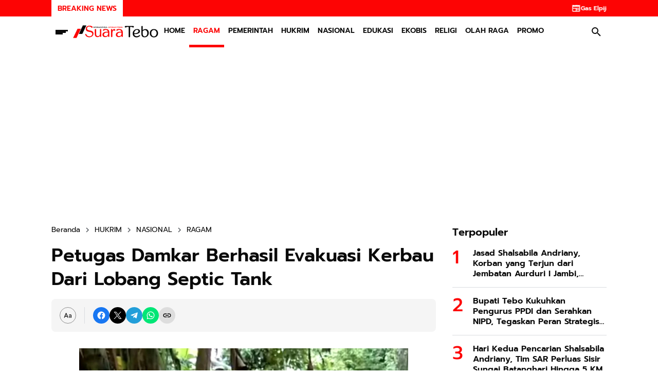

--- FILE ---
content_type: text/html; charset=utf-8
request_url: https://www.google.com/recaptcha/api2/aframe
body_size: 268
content:
<!DOCTYPE HTML><html><head><meta http-equiv="content-type" content="text/html; charset=UTF-8"></head><body><script nonce="VMFOHtnJHb2YlZwk1ZKu1w">/** Anti-fraud and anti-abuse applications only. See google.com/recaptcha */ try{var clients={'sodar':'https://pagead2.googlesyndication.com/pagead/sodar?'};window.addEventListener("message",function(a){try{if(a.source===window.parent){var b=JSON.parse(a.data);var c=clients[b['id']];if(c){var d=document.createElement('img');d.src=c+b['params']+'&rc='+(localStorage.getItem("rc::a")?sessionStorage.getItem("rc::b"):"");window.document.body.appendChild(d);sessionStorage.setItem("rc::e",parseInt(sessionStorage.getItem("rc::e")||0)+1);localStorage.setItem("rc::h",'1769097114686');}}}catch(b){}});window.parent.postMessage("_grecaptcha_ready", "*");}catch(b){}</script></body></html>

--- FILE ---
content_type: application/javascript; charset=utf-8
request_url: https://fundingchoicesmessages.google.com/f/AGSKWxXyVpgInvTJ-FozM7OxwtudpELRpFg4gV3qpUyKWT0JYY4Ia_Lb_t8juK28TTRlOFQ3phK3cn_TsqUeMKJrJLC1MoESXRsG-4JR7TcR0z6xp3m7hM65Hsqm8xiN96Wl4em23o4o24uqyZRSTY6KPj6MRU0tvAso1_GEKF9spczZaqOljs4rCZJ8lQ7r/_/rcolads2./banner-ad./adverts_&customSizeAd=.pj?adv=
body_size: -1289
content:
window['d8beab46-98fc-4cfe-8a4d-9c7e1dcafe8d'] = true;

--- FILE ---
content_type: application/javascript; charset=utf-8
request_url: https://fundingchoicesmessages.google.com/f/AGSKWxUmbPbA9_QivGOTXHEZ05up-HbCDY3_V2rLm6J_eWHXApOpYZx0gUgrQS4h_KXrBVicTfFVGVNyzojMfcynv8OP8VpNj_ThSTu8oclZg_sSwWKDezWeoD7S63jPi1H7MxhVDmwTcg==?fccs=W251bGwsbnVsbCxudWxsLG51bGwsbnVsbCxudWxsLFsxNzY5MDk3MTE0LDQxNjAwMDAwMF0sbnVsbCxudWxsLG51bGwsW251bGwsWzcsNl0sbnVsbCxudWxsLG51bGwsbnVsbCxudWxsLG51bGwsbnVsbCxudWxsLG51bGwsMV0sImh0dHBzOi8vd3d3LnN1YXJhdGViby5uZXQvMjAyMi8wMy9wZXR1Z2FzLWRhbWthci1iZXJoYXNpbC1ldmFrdWFzaS1rZXJiYXUuaHRtbCIsbnVsbCxbWzgsIjlvRUJSLTVtcXFvIl0sWzksImVuLVVTIl0sWzE2LCJbMSwxLDFdIl0sWzE5LCIyIl0sWzE3LCJbMF0iXSxbMjQsIiJdLFsyOSwiZmFsc2UiXV1d
body_size: 114
content:
if (typeof __googlefc.fcKernelManager.run === 'function') {"use strict";this.default_ContributorServingResponseClientJs=this.default_ContributorServingResponseClientJs||{};(function(_){var window=this;
try{
var qp=function(a){this.A=_.t(a)};_.u(qp,_.J);var rp=function(a){this.A=_.t(a)};_.u(rp,_.J);rp.prototype.getWhitelistStatus=function(){return _.F(this,2)};var sp=function(a){this.A=_.t(a)};_.u(sp,_.J);var tp=_.ed(sp),up=function(a,b,c){this.B=a;this.j=_.A(b,qp,1);this.l=_.A(b,_.Pk,3);this.F=_.A(b,rp,4);a=this.B.location.hostname;this.D=_.Fg(this.j,2)&&_.O(this.j,2)!==""?_.O(this.j,2):a;a=new _.Qg(_.Qk(this.l));this.C=new _.dh(_.q.document,this.D,a);this.console=null;this.o=new _.mp(this.B,c,a)};
up.prototype.run=function(){if(_.O(this.j,3)){var a=this.C,b=_.O(this.j,3),c=_.fh(a),d=new _.Wg;b=_.hg(d,1,b);c=_.C(c,1,b);_.jh(a,c)}else _.gh(this.C,"FCNEC");_.op(this.o,_.A(this.l,_.De,1),this.l.getDefaultConsentRevocationText(),this.l.getDefaultConsentRevocationCloseText(),this.l.getDefaultConsentRevocationAttestationText(),this.D);_.pp(this.o,_.F(this.F,1),this.F.getWhitelistStatus());var e;a=(e=this.B.googlefc)==null?void 0:e.__executeManualDeployment;a!==void 0&&typeof a==="function"&&_.To(this.o.G,
"manualDeploymentApi")};var vp=function(){};vp.prototype.run=function(a,b,c){var d;return _.v(function(e){d=tp(b);(new up(a,d,c)).run();return e.return({})})};_.Tk(7,new vp);
}catch(e){_._DumpException(e)}
}).call(this,this.default_ContributorServingResponseClientJs);
// Google Inc.

//# sourceURL=/_/mss/boq-content-ads-contributor/_/js/k=boq-content-ads-contributor.ContributorServingResponseClientJs.en_US.9oEBR-5mqqo.es5.O/d=1/exm=ad_blocking_detection_executable,kernel_loader,loader_js_executable/ed=1/rs=AJlcJMwtVrnwsvCgvFVyuqXAo8GMo9641A/m=cookie_refresh_executable
__googlefc.fcKernelManager.run('\x5b\x5b\x5b7,\x22\x5b\x5bnull,\\\x22suaratebo.net\\\x22,\\\x22AKsRol_RBf4nZuGPhgBeii-zt75ekjgRECca15G3ALiFxCLHTQ7gcRvcYOtJfvj7tjIeGiL6ECX241dcUtGFx8X33LMAKG12TQFBXItB8lEPnnMiqntzAXmVm--bZ9mV6HMggLLLtP1jkZxu2VaHYEzCjTkkyUP3Vw\\\\u003d\\\\u003d\\\x22\x5d,null,\x5b\x5bnull,null,null,\\\x22https:\/\/fundingchoicesmessages.google.com\/f\/AGSKWxXCioqucwPo-YUwpEcwbAgKlvxHRRSLjaYyvBj5Hs7h2qWnBmUotyYM4c_RHcWxbdVgMWCTE8RcIDLBmrCuwPDVlz46NtuCNjr4LULde33IClSrmwzgJPM2wZNjQuo8cTAhLsoTsA\\\\u003d\\\\u003d\\\x22\x5d,null,null,\x5bnull,null,null,\\\x22https:\/\/fundingchoicesmessages.google.com\/el\/AGSKWxXeuReIBDgQmNxM4Mrdk_FiKOzQlKbgpATKAr9aC26R1_4ykh_UBGDyQJAbOorgcEjzrppPn7M5zvQfMgtgzNg7LbsXFetf2DRkfJYPz7CJOqRKWPfaxVXa8J0dIv53kWceC7tp2g\\\\u003d\\\\u003d\\\x22\x5d,null,\x5bnull,\x5b7,6\x5d,null,null,null,null,null,null,null,null,null,1\x5d\x5d,\x5b3,1\x5d\x5d\x22\x5d\x5d,\x5bnull,null,null,\x22https:\/\/fundingchoicesmessages.google.com\/f\/AGSKWxWNA2lpao8Tt2I_Lz8HFEEH-Hc62xIIz-eYMB004rNenkflw1HjCVQhGYBGakB-zduPcv5_jYrf1ADS2DRpgDbFpEpPWH4CLpP085hN1VBnun-GEcYCEbpjfS0pwQi3lqG5mkJlBQ\\u003d\\u003d\x22\x5d\x5d');}

--- FILE ---
content_type: application/x-javascript; charset=utf-8
request_url: https://servicer.mgid.com/1773393/1?sessionId=6972479a-0b407&sessionPage=1&sessionNumberWeek=1&sessionNumber=1&cbuster=1769097115616482564484&pvid=47510d17-ff06-4832-930f-0a761e8c17f6&implVersion=17&lct=1764090480&mp4=1&ap=1&consentStrLen=0&wlid=3dad4fc3-6961-443b-88d6-b99985dfc95e&uniqId=134b3&niet=4g&nisd=false&jsp=head&evt=%5B%7B%22event%22%3A1%2C%22methods%22%3A%5B1%2C2%5D%7D%2C%7B%22event%22%3A2%2C%22methods%22%3A%5B1%2C2%5D%7D%5D&pv=5&jsv=es6&dpr=1&hashCommit=b1564a8d&apt=2022-03-16T13%3A17%3A10%2B07%3A00&tfre=4501&scale_metric_1=64.00&scale_metric_2=258.06&scale_metric_3=100.00&w=300&h=4590&tl=150&tlp=1,2,3,4,5,6,7,8,9,10,11,12,13,14,15&sz=300x388;149x431&szp=1,4,5,8,9,12,13;2,3,6,7,10,11,14,15&szl=1;2,3;4;5;6,7;8;9;10,11;12;13;14,15&cxurl=https%3A%2F%2Fwww.suaratebo.net%2F2022%2F03%2Fpetugas-damkar-berhasil-evakuasi-kerbau.html&ref=&lu=https%3A%2F%2Fwww.suaratebo.net%2F2022%2F03%2Fpetugas-damkar-berhasil-evakuasi-kerbau.html
body_size: 3831
content:
var _mgq=_mgq||[];
_mgq.push(["MarketGidLoadGoods1773393_134b3",[
["Brainberries","24239375","1","Trump Women: Then Vs. Now – A Stunning Transformation","","0","","","","hz-gA7giPkeQYywEHk47gXpRIju7FMbVNmX_TZvDgPkapdNfMSdeT6HcNSRANd81J5-V9RiSmN6raXcKPkq-dvjCMWVnTWDG5UfRJFmOM-QvyMCLGzS4QVfueh6PVNrm",{"i":"https://s-img.mgid.com/g/24239375/960x640/-/[base64].webp?v=1769097115-VM2wZSEoP2mMCyRYIW-dWgXtBgJ3X6wle8L4i_V9D5c","l":"https://clck.mgid.com/ghits/24239375/i/58103818/0/pp/1/1?h=hz-gA7giPkeQYywEHk47gXpRIju7FMbVNmX_TZvDgPkapdNfMSdeT6HcNSRANd81J5-V9RiSmN6raXcKPkq-dvjCMWVnTWDG5UfRJFmOM-QvyMCLGzS4QVfueh6PVNrm&rid=47094d1a-f7aa-11f0-95cc-d404e6f97680&tt=Direct&att=3&afrd=296&iv=17&ct=1&gdprApplies=0&muid=q0mTROYiiqP7&st=-300&mp4=1&h2=RGCnD2pppFaSHdacZpvmnpoHBllxjckHXwaK_zdVZw4BNY2gxmCnNgiZf50F2tKjSVRLtvwavYT72LEMEeVSrQ**","adc":[],"sdl":0,"dl":"","type":"w","media-type":"static","clicktrackers":[],"cta":"Learn more","cdt":"","catId":212,"tri":"47097627-f7aa-11f0-95cc-d404e6f97680","crid":"24239375"}],
["Brainberries","20209328","1","Top Hilarious Selfies That Will Crack You Up","","0","","","","hz-gA7giPkeQYywEHk47gfKoBq6ZYeWPSB_yeTFZRgdoZLxpS_7amwF4Xax3In2iJ5-V9RiSmN6raXcKPkq-dvjCMWVnTWDG5UfRJFmOM-SlP76Q_Ema3igh5T0dSyUx",{"i":"https://s-img.mgid.com/g/20209328/960x640/47x0x1501x1000/aHR0cDovL2ltZ2hvc3RzLmNvbS90ZW1wLzIwMTgtMDQtMjQvMTAxOTI0L2VjNTI2MjFiOTIzNmEwMGE2MzRjM2RlZmU4YzUyNDU5LmpwZw.webp?v=1769097115-n55mBZBbk8V-sbeeXzevupdpoSkjx3-xvUqQ5Msa4wI","l":"https://clck.mgid.com/ghits/20209328/i/58103818/0/pp/2/1?h=hz-gA7giPkeQYywEHk47gfKoBq6ZYeWPSB_yeTFZRgdoZLxpS_7amwF4Xax3In2iJ5-V9RiSmN6raXcKPkq-dvjCMWVnTWDG5UfRJFmOM-SlP76Q_Ema3igh5T0dSyUx&rid=47094d1a-f7aa-11f0-95cc-d404e6f97680&tt=Direct&att=3&afrd=296&iv=17&ct=1&gdprApplies=0&muid=q0mTROYiiqP7&st=-300&mp4=1&h2=RGCnD2pppFaSHdacZpvmnpoHBllxjckHXwaK_zdVZw4BNY2gxmCnNgiZf50F2tKjSVRLtvwavYT72LEMEeVSrQ**","adc":[],"sdl":0,"dl":"","type":"w","media-type":"static","clicktrackers":[],"cta":"Learn more","cdt":"","catId":225,"tri":"4709762e-f7aa-11f0-95cc-d404e6f97680","crid":"20209328"}],
["Brainberries","21699571","1","The Surprising Reason These 9 Stars Are Unable To Have Children","","0","","","","hz-gA7giPkeQYywEHk47gbAKmNMgPHrRK7CTblc-OYOeXMP2RVHKOoomSUEQrwi-J5-V9RiSmN6raXcKPkq-dvjCMWVnTWDG5UfRJFmOM-SUReTfu1rwE3TBDI2_qe4p",{"i":"https://s-img.mgid.com/g/21699571/960x640/-/[base64].webp?v=1769097115-W8FZadMj800unW1KDVT5fDnd8FVAD9e8vRC5QXptFAc","l":"https://clck.mgid.com/ghits/21699571/i/58103818/0/pp/3/1?h=hz-gA7giPkeQYywEHk47gbAKmNMgPHrRK7CTblc-OYOeXMP2RVHKOoomSUEQrwi-J5-V9RiSmN6raXcKPkq-dvjCMWVnTWDG5UfRJFmOM-SUReTfu1rwE3TBDI2_qe4p&rid=47094d1a-f7aa-11f0-95cc-d404e6f97680&tt=Direct&att=3&afrd=296&iv=17&ct=1&gdprApplies=0&muid=q0mTROYiiqP7&st=-300&mp4=1&h2=RGCnD2pppFaSHdacZpvmnpoHBllxjckHXwaK_zdVZw4BNY2gxmCnNgiZf50F2tKjSVRLtvwavYT72LEMEeVSrQ**","adc":[],"sdl":0,"dl":"","type":"w","media-type":"static","clicktrackers":[],"cta":"Learn more","cdt":"","catId":239,"tri":"4709762f-f7aa-11f0-95cc-d404e6f97680","crid":"21699571"}],
["Herbeauty","11533460","1","Photos Of Dwayne With His Kids That Prove He Is A Family Man","","0","","","","hz-gA7giPkeQYywEHk47gfzBAOMTgHU_iNW1FS11q0iaAs3SpDxLyoYsccCHmJH3J5-V9RiSmN6raXcKPkq-dvjCMWVnTWDG5UfRJFmOM-TTaFL_aNREQfUHJdQxKCfL",{"i":"https://s-img.mgid.com/g/11533460/960x640/-/[base64].webp?v=1769097115-zJmPrSiMdiOU51zSm-aWi7g0mH4YBymAJAJfCkN_QDo","l":"https://clck.mgid.com/ghits/11533460/i/58103818/0/pp/4/1?h=hz-gA7giPkeQYywEHk47gfzBAOMTgHU_iNW1FS11q0iaAs3SpDxLyoYsccCHmJH3J5-V9RiSmN6raXcKPkq-dvjCMWVnTWDG5UfRJFmOM-TTaFL_aNREQfUHJdQxKCfL&rid=47094d1a-f7aa-11f0-95cc-d404e6f97680&tt=Direct&att=3&afrd=296&iv=17&ct=1&gdprApplies=0&muid=q0mTROYiiqP7&st=-300&mp4=1&h2=RGCnD2pppFaSHdacZpvmnpoHBllxjckHXwaK_zdVZw4BNY2gxmCnNgiZf50F2tKjSVRLtvwavYT72LEMEeVSrQ**","adc":[],"sdl":0,"dl":"","type":"w","media-type":"static","clicktrackers":[],"cta":"Learn more","cdt":"","catId":239,"tri":"47097631-f7aa-11f0-95cc-d404e6f97680","crid":"11533460"}],
["Brainberries","16261815","1","Where Are They Now? The Cast Of 'Holes' 20 Years Later","","0","","","","hz-gA7giPkeQYywEHk47gV1N01FMP1A5jbBVh5AtCmDxMwR_xRnpf5BVLTLY9-ChJ5-V9RiSmN6raXcKPkq-dvjCMWVnTWDG5UfRJFmOM-T76lkaQSAYi1tbysDKdb2u",{"i":"https://s-img.mgid.com/g/16261815/960x640/-/[base64].webp?v=1769097115-IKNIsxbHg7LDOtogBt6YA-HlLLHCRnPXgA30-h8oKSo","l":"https://clck.mgid.com/ghits/16261815/i/58103818/0/pp/5/1?h=hz-gA7giPkeQYywEHk47gV1N01FMP1A5jbBVh5AtCmDxMwR_xRnpf5BVLTLY9-ChJ5-V9RiSmN6raXcKPkq-dvjCMWVnTWDG5UfRJFmOM-T76lkaQSAYi1tbysDKdb2u&rid=47094d1a-f7aa-11f0-95cc-d404e6f97680&tt=Direct&att=3&afrd=296&iv=17&ct=1&gdprApplies=0&muid=q0mTROYiiqP7&st=-300&mp4=1&h2=RGCnD2pppFaSHdacZpvmnpoHBllxjckHXwaK_zdVZw4BNY2gxmCnNgiZf50F2tKjSVRLtvwavYT72LEMEeVSrQ**","adc":[],"sdl":0,"dl":"","type":"w","media-type":"static","clicktrackers":[],"cta":"Learn more","cdt":"","catId":230,"tri":"47097633-f7aa-11f0-95cc-d404e6f97680","crid":"16261815"}],
["Herbeauty","24845241","1","This Is Why Curvy Women Give The Most Comforting Hugs","","0","","","","hz-gA7giPkeQYywEHk47geZVKw3mN9ZjjL-TUg0pmb8eZLZCR8k8CTPJpeYR5TrFJ5-V9RiSmN6raXcKPkq-dvjCMWVnTWDG5UfRJFmOM-RXvZp6IChvuGpl9JVDYo7E",{"i":"https://s-img.mgid.com/g/24845241/960x640/-/[base64].webp?v=1769097115-ezjkirvEOT3fl7Y_1o7sFszDwrZzDcQuDB_6qFU9pPg","l":"https://clck.mgid.com/ghits/24845241/i/58103818/0/pp/6/1?h=hz-gA7giPkeQYywEHk47geZVKw3mN9ZjjL-TUg0pmb8eZLZCR8k8CTPJpeYR5TrFJ5-V9RiSmN6raXcKPkq-dvjCMWVnTWDG5UfRJFmOM-RXvZp6IChvuGpl9JVDYo7E&rid=47094d1a-f7aa-11f0-95cc-d404e6f97680&tt=Direct&att=3&afrd=296&iv=17&ct=1&gdprApplies=0&muid=q0mTROYiiqP7&st=-300&mp4=1&h2=RGCnD2pppFaSHdacZpvmnpoHBllxjckHXwaK_zdVZw4BNY2gxmCnNgiZf50F2tKjSVRLtvwavYT72LEMEeVSrQ**","adc":[],"sdl":0,"dl":"","type":"w","media-type":"static","clicktrackers":[],"cta":"Learn more","cdt":"","catId":225,"tri":"47097635-f7aa-11f0-95cc-d404e6f97680","crid":"24845241"}],
["Brainberries","16261802","1","9 Inspiring Stories Of Retired Stars Who Found New Passions","","0","","","","hz-gA7giPkeQYywEHk47gWeS8g2Zothct9MPe6ZEGoGHWeafO9bRUuje3hovBuYhJ5-V9RiSmN6raXcKPkq-dvjCMWVnTWDG5UfRJFmOM-Rz1pCyyhQ3MS-NrKg1mw_Y",{"i":"https://s-img.mgid.com/g/16261802/960x640/-/[base64].webp?v=1769097115-BMKn9cQR2lT7Z23dWR-QefUnSM8x2OWyeE0UTrmPd3Q","l":"https://clck.mgid.com/ghits/16261802/i/58103818/0/pp/7/1?h=hz-gA7giPkeQYywEHk47gWeS8g2Zothct9MPe6ZEGoGHWeafO9bRUuje3hovBuYhJ5-V9RiSmN6raXcKPkq-dvjCMWVnTWDG5UfRJFmOM-Rz1pCyyhQ3MS-NrKg1mw_Y&rid=47094d1a-f7aa-11f0-95cc-d404e6f97680&tt=Direct&att=3&afrd=296&iv=17&ct=1&gdprApplies=0&muid=q0mTROYiiqP7&st=-300&mp4=1&h2=RGCnD2pppFaSHdacZpvmnpoHBllxjckHXwaK_zdVZw4BNY2gxmCnNgiZf50F2tKjSVRLtvwavYT72LEMEeVSrQ**","adc":[],"sdl":0,"dl":"","type":"w","media-type":"static","clicktrackers":[],"cta":"Learn more","cdt":"","catId":239,"tri":"47097637-f7aa-11f0-95cc-d404e6f97680","crid":"16261802"}],
["Brainberries","13786054","1","These Photos Make Us Nostalgic For The 70's","","0","","","","hz-gA7giPkeQYywEHk47gQ8Ucc0aQZCxf8J16ZZCjZQjUz_BvV8ka44EipWva-d2J5-V9RiSmN6raXcKPkq-dvjCMWVnTWDG5UfRJFmOM-TuXVjUFWMHiZqRWShdw92x",{"i":"https://s-img.mgid.com/g/13786054/960x640/-/[base64].webp?v=1769097115-FR-PHGQpJeMqfM4YEMOeJx7c74RKNZcHOmDqbOCJUCk","l":"https://clck.mgid.com/ghits/13786054/i/58103818/0/pp/8/1?h=hz-gA7giPkeQYywEHk47gQ8Ucc0aQZCxf8J16ZZCjZQjUz_BvV8ka44EipWva-d2J5-V9RiSmN6raXcKPkq-dvjCMWVnTWDG5UfRJFmOM-TuXVjUFWMHiZqRWShdw92x&rid=47094d1a-f7aa-11f0-95cc-d404e6f97680&tt=Direct&att=3&afrd=296&iv=17&ct=1&gdprApplies=0&muid=q0mTROYiiqP7&st=-300&mp4=1&h2=RGCnD2pppFaSHdacZpvmnpoHBllxjckHXwaK_zdVZw4BNY2gxmCnNgiZf50F2tKjSVRLtvwavYT72LEMEeVSrQ**","adc":[],"sdl":0,"dl":"","type":"w","media-type":"static","clicktrackers":[],"cta":"Learn more","cdt":"","catId":239,"tri":"47097639-f7aa-11f0-95cc-d404e6f97680","crid":"13786054"}],
["Brainberries","16261793","1","Actors Who Know How To Find A New Passion After A Career Change","","0","","","","hz-gA7giPkeQYywEHk47gYZYfBc0lJgv7dIizUapj6HTpt13WuZsMtMErricg4gNJ5-V9RiSmN6raXcKPkq-dvjCMWVnTWDG5UfRJFmOM-RXiNaJdxqKxs2XNqRiLV5J",{"i":"https://s-img.mgid.com/g/16261793/960x640/-/[base64].webp?v=1769097115-qMWA81auM7u1_1Haxb1uMTNjH8hsWVZybnWaCYJgkno","l":"https://clck.mgid.com/ghits/16261793/i/58103818/0/pp/9/1?h=hz-gA7giPkeQYywEHk47gYZYfBc0lJgv7dIizUapj6HTpt13WuZsMtMErricg4gNJ5-V9RiSmN6raXcKPkq-dvjCMWVnTWDG5UfRJFmOM-RXiNaJdxqKxs2XNqRiLV5J&rid=47094d1a-f7aa-11f0-95cc-d404e6f97680&tt=Direct&att=3&afrd=296&iv=17&ct=1&gdprApplies=0&muid=q0mTROYiiqP7&st=-300&mp4=1&h2=RGCnD2pppFaSHdacZpvmnpoHBllxjckHXwaK_zdVZw4BNY2gxmCnNgiZf50F2tKjSVRLtvwavYT72LEMEeVSrQ**","adc":[],"sdl":0,"dl":"","type":"w","media-type":"static","clicktrackers":[],"cta":"Learn more","cdt":"","catId":239,"tri":"4709763a-f7aa-11f0-95cc-d404e6f97680","crid":"16261793"}],
["Brainberries","16125065","1","15 Things You Do Everyday That The Bible Forbids: Are You Guilty?","","0","","","","hz-gA7giPkeQYywEHk47gckfeqdfci9VzgpvqozmjDTc2qGLnrQ_dRBsOfkMOIwSJ5-V9RiSmN6raXcKPkq-dvjCMWVnTWDG5UfRJFmOM-Rt9_NTIfseDaf4odJSswd6",{"i":"https://s-img.mgid.com/g/16125065/960x640/-/[base64].webp?v=1769097115-pS8J-fTA0ER_1z3EIdtZR8GCUugSYfgZFOx5ZXFDqcg","l":"https://clck.mgid.com/ghits/16125065/i/58103818/0/pp/10/1?h=hz-gA7giPkeQYywEHk47gckfeqdfci9VzgpvqozmjDTc2qGLnrQ_dRBsOfkMOIwSJ5-V9RiSmN6raXcKPkq-dvjCMWVnTWDG5UfRJFmOM-Rt9_NTIfseDaf4odJSswd6&rid=47094d1a-f7aa-11f0-95cc-d404e6f97680&tt=Direct&att=3&afrd=296&iv=17&ct=1&gdprApplies=0&muid=q0mTROYiiqP7&st=-300&mp4=1&h2=RGCnD2pppFaSHdacZpvmnpoHBllxjckHXwaK_zdVZw4BNY2gxmCnNgiZf50F2tKjSVRLtvwavYT72LEMEeVSrQ**","adc":[],"sdl":0,"dl":"","type":"w","media-type":"static","clicktrackers":[],"cta":"Learn more","cdt":"","catId":225,"tri":"4709763b-f7aa-11f0-95cc-d404e6f97680","crid":"16125065"}],
["Brainberries","15584650","1","Was This Bicycle Left Here Eons Ago By King Leonidas Himself?","","0","","","","hz-gA7giPkeQYywEHk47gXSWrC8RZX7IEJsWPLoyNYphundas6ZwUtRpdWezR3y6J5-V9RiSmN6raXcKPkq-dvjCMWVnTWDG5UfRJFmOM-Sj5pMl_h6LlceTFJgSvkO_",{"i":"https://s-img.mgid.com/g/15584650/960x640/-/[base64].webp?v=1769097115-wp20xFt3MiO1NiVFHJJUQ2ijoBV0VLqrX26JuKc73Dk","l":"https://clck.mgid.com/ghits/15584650/i/58103818/0/pp/11/1?h=hz-gA7giPkeQYywEHk47gXSWrC8RZX7IEJsWPLoyNYphundas6ZwUtRpdWezR3y6J5-V9RiSmN6raXcKPkq-dvjCMWVnTWDG5UfRJFmOM-Sj5pMl_h6LlceTFJgSvkO_&rid=47094d1a-f7aa-11f0-95cc-d404e6f97680&tt=Direct&att=3&afrd=296&iv=17&ct=1&gdprApplies=0&muid=q0mTROYiiqP7&st=-300&mp4=1&h2=RGCnD2pppFaSHdacZpvmnpoHBllxjckHXwaK_zdVZw4BNY2gxmCnNgiZf50F2tKjSVRLtvwavYT72LEMEeVSrQ**","adc":[],"sdl":0,"dl":"","type":"w","media-type":"static","clicktrackers":[],"cta":"Learn more","cdt":"","catId":225,"tri":"4709763d-f7aa-11f0-95cc-d404e6f97680","crid":"15584650"}],
["Brainberries","3805532","1","20 Completely Unexpected Facts About 'The Big Bang Theory'","","0","","","","hz-gA7giPkeQYywEHk47gZKTj4-CBym4a9t1xlZ3_4i6hb_YDO6K7p9j1iAcyT3PJ5-V9RiSmN6raXcKPkq-dvjCMWVnTWDG5UfRJFmOM-TTn0OcbHEPgCopERGBT4zo",{"i":"https://s-img.mgid.com/g/3805532/960x640/0x0x492x328/aHR0cDovL2ltZ2hvc3RzLmNvbS90ZW1wLzIwMTctMDUtMTAvMTAxOTI0L2ZmMDczNjRiNzU1MjEzYWEzNmIwOGM5Nzk1NjBmMWQ5LmpwZw.webp?v=1769097115-50UppLWngInnP5RcFzPjsrjHwqIC4p5cHjZHv0BAIWQ","l":"https://clck.mgid.com/ghits/3805532/i/58103818/0/pp/12/1?h=hz-gA7giPkeQYywEHk47gZKTj4-CBym4a9t1xlZ3_4i6hb_YDO6K7p9j1iAcyT3PJ5-V9RiSmN6raXcKPkq-dvjCMWVnTWDG5UfRJFmOM-TTn0OcbHEPgCopERGBT4zo&rid=47094d1a-f7aa-11f0-95cc-d404e6f97680&tt=Direct&att=3&afrd=296&iv=17&ct=1&gdprApplies=0&muid=q0mTROYiiqP7&st=-300&mp4=1&h2=RGCnD2pppFaSHdacZpvmnpoHBllxjckHXwaK_zdVZw4BNY2gxmCnNgiZf50F2tKjSVRLtvwavYT72LEMEeVSrQ**","adc":[],"sdl":0,"dl":"","type":"w","media-type":"static","clicktrackers":[],"cta":"Learn more","cdt":"","catId":230,"tri":"4709763e-f7aa-11f0-95cc-d404e6f97680","crid":"3805532"}],
["Brainberries","24239366","1","The Bodyguard's Hidden Bloopers Revealed","","0","","","","hz-gA7giPkeQYywEHk47gYZrFY_XQlxHSEhG5Rc32zf86tNqYg2_wz5HJ7ZgFIF4J5-V9RiSmN6raXcKPkq-dvjCMWVnTWDG5UfRJFmOM-R0yqRmTEKelew4NXQrR5R6",{"i":"https://s-img.mgid.com/g/24239366/960x640/-/[base64].webp?v=1769097115-4UXMt4FuHatznLwTsawbipv6sn-8tbU1IQVxC48tCiQ","l":"https://clck.mgid.com/ghits/24239366/i/58103818/0/pp/13/1?h=hz-gA7giPkeQYywEHk47gYZrFY_XQlxHSEhG5Rc32zf86tNqYg2_wz5HJ7ZgFIF4J5-V9RiSmN6raXcKPkq-dvjCMWVnTWDG5UfRJFmOM-R0yqRmTEKelew4NXQrR5R6&rid=47094d1a-f7aa-11f0-95cc-d404e6f97680&tt=Direct&att=3&afrd=296&iv=17&ct=1&gdprApplies=0&muid=q0mTROYiiqP7&st=-300&mp4=1&h2=RGCnD2pppFaSHdacZpvmnpoHBllxjckHXwaK_zdVZw4BNY2gxmCnNgiZf50F2tKjSVRLtvwavYT72LEMEeVSrQ**","adc":[],"sdl":0,"dl":"","type":"w","media-type":"static","clicktrackers":[],"cta":"Learn more","cdt":"","catId":230,"tri":"4709763f-f7aa-11f0-95cc-d404e6f97680","crid":"24239366"}],
["Brainberries","13785877","1","TV Couples Who Would Never Be Together: 9 Is Just Too Weird","","0","","","","hz-gA7giPkeQYywEHk47gURz_5nOgWwiECQHvk8gRvdJZ8g2jvvueBaGjHlmPW04J5-V9RiSmN6raXcKPkq-dvjCMWVnTWDG5UfRJFmOM-Sen07kJBD5CmHYGfZx2o9J",{"i":"https://s-img.mgid.com/g/13785877/960x640/-/[base64].webp?v=1769097115-Q5-IMq8yj9aqcv7cn4fc1kUHADQ2qxGrMIwuWjmmqtU","l":"https://clck.mgid.com/ghits/13785877/i/58103818/0/pp/14/1?h=hz-gA7giPkeQYywEHk47gURz_5nOgWwiECQHvk8gRvdJZ8g2jvvueBaGjHlmPW04J5-V9RiSmN6raXcKPkq-dvjCMWVnTWDG5UfRJFmOM-Sen07kJBD5CmHYGfZx2o9J&rid=47094d1a-f7aa-11f0-95cc-d404e6f97680&tt=Direct&att=3&afrd=296&iv=17&ct=1&gdprApplies=0&muid=q0mTROYiiqP7&st=-300&mp4=1&h2=RGCnD2pppFaSHdacZpvmnpoHBllxjckHXwaK_zdVZw4BNY2gxmCnNgiZf50F2tKjSVRLtvwavYT72LEMEeVSrQ**","adc":[],"sdl":0,"dl":"","type":"w","media-type":"static","clicktrackers":[],"cta":"Learn more","cdt":"","catId":230,"tri":"47097640-f7aa-11f0-95cc-d404e6f97680","crid":"13785877"}],
["Brainberries","16125530","1","Critics Were Impressed By The Way She Portrayed Grace Kelly","","0","","","","hz-gA7giPkeQYywEHk47gQq2iKbz5e9JV9gmMNRG2-kp6rJdBalP4z1cB3r4D690J5-V9RiSmN6raXcKPkq-dvjCMWVnTWDG5UfRJFmOM-Q-kKFZKrNwXzohKZkOLMza",{"i":"https://s-img.mgid.com/g/16125530/960x640/-/[base64].webp?v=1769097115-sAbfHoSZBZ6RFg6wJRSlmpB9IVRrLKohsKGLX15eBIo","l":"https://clck.mgid.com/ghits/16125530/i/58103818/0/pp/15/1?h=hz-gA7giPkeQYywEHk47gQq2iKbz5e9JV9gmMNRG2-kp6rJdBalP4z1cB3r4D690J5-V9RiSmN6raXcKPkq-dvjCMWVnTWDG5UfRJFmOM-Q-kKFZKrNwXzohKZkOLMza&rid=47094d1a-f7aa-11f0-95cc-d404e6f97680&tt=Direct&att=3&afrd=296&iv=17&ct=1&gdprApplies=0&muid=q0mTROYiiqP7&st=-300&mp4=1&h2=RGCnD2pppFaSHdacZpvmnpoHBllxjckHXwaK_zdVZw4BNY2gxmCnNgiZf50F2tKjSVRLtvwavYT72LEMEeVSrQ**","adc":[],"sdl":0,"dl":"","type":"w","media-type":"static","clicktrackers":[],"cta":"Learn more","cdt":"","catId":239,"tri":"47097641-f7aa-11f0-95cc-d404e6f97680","crid":"16125530"}],],
{"awc":{},"dt":"desktop","ts":"","tt":"Direct","isBot":1,"h2":"RGCnD2pppFaSHdacZpvmnpoHBllxjckHXwaK_zdVZw4BNY2gxmCnNgiZf50F2tKjSVRLtvwavYT72LEMEeVSrQ**","ats":0,"rid":"47094d1a-f7aa-11f0-95cc-d404e6f97680","pvid":"47510d17-ff06-4832-930f-0a761e8c17f6","iv":17,"brid":32,"muidn":"q0mTROYiiqP7","dnt":0,"cv":2,"afrd":296,"consent":true,"adv_src_id":25841}]);
_mgqp();


--- FILE ---
content_type: application/x-javascript; charset=utf-8
request_url: https://servicer.mgid.com/1778482/1?sessionId=6972479a-0b407&sessionPage=1&sessionNumberWeek=1&sessionNumber=1&cbuster=1769097115653402394584&pvid=47510d17-ff06-4832-930f-0a761e8c17f6&implVersion=17&lct=1764090480&mp4=1&ap=1&consentStrLen=0&wlid=891ee95d-fb33-4831-811b-e611c12da6a7&uniqId=10daf&niet=4g&nisd=false&jsp=head&evt=%5B%7B%22event%22%3A1%2C%22methods%22%3A%5B1%2C2%5D%7D%2C%7B%22event%22%3A2%2C%22methods%22%3A%5B1%2C2%5D%7D%5D&pv=5&jsv=es6&dpr=1&hashCommit=b1564a8d&apt=2022-03-16T13%3A17%3A10%2B07%3A00&tfre=4538&scale_metric_1=64.00&scale_metric_2=258.06&scale_metric_3=100.00&w=300&h=1395&tl=150&tlp=1,2,3,4&sz=297x323&szp=1,2,3,4&szl=1;2;3;4&cxurl=https%3A%2F%2Fwww.suaratebo.net%2F2022%2F03%2Fpetugas-damkar-berhasil-evakuasi-kerbau.html&ref=&lu=https%3A%2F%2Fwww.suaratebo.net%2F2022%2F03%2Fpetugas-damkar-berhasil-evakuasi-kerbau.html
body_size: 1374
content:
var _mgq=_mgq||[];
_mgq.push(["MarketGidLoadGoods1778482_10daf",[
["Brainberries","3805628","1","10 Unusual (And Stunning) Human Traits","","0","","","","hz-gA7giPkeQYywEHk47gTHnEdbLFm6UQ26m4OaO3mIapdNfMSdeT6HcNSRANd81J5-V9RiSmN6raXcKPkq-dvjCMWVnTWDG5UfRJFmOM-S2mIQJj-4dxnllC_d25fAw",{"i":"https://s-img.mgid.com/g/3805628/492x277/0x0x952x535/aHR0cDovL2ltZ2hvc3RzLmNvbS90ZW1wLzIwMTctMTItMDcvMTAxOTI0LzNjNjFiYThmYjI3YjA2NGJiOTNjZjJkZjYzN2MxNmNmLmpwZWc.webp?v=1769097115-k3Ne93DAzQM0ostYqUupUFVOYDUXZYcoZtiY5h4RUZw","l":"https://clck.mgid.com/ghits/3805628/i/58108902/0/pp/1/1?h=hz-gA7giPkeQYywEHk47gTHnEdbLFm6UQ26m4OaO3mIapdNfMSdeT6HcNSRANd81J5-V9RiSmN6raXcKPkq-dvjCMWVnTWDG5UfRJFmOM-S2mIQJj-4dxnllC_d25fAw&rid=47185a4f-f7aa-11f0-95cc-d404e6f97680&tt=Direct&att=3&afrd=296&iv=17&ct=1&gdprApplies=0&st=-300&mp4=1&h2=RGCnD2pppFaSHdacZpvmnrKs3NEoz9rroTgLYydx17e_K2N9iDn7c04Qo2mNyib6oOoxLbe7P5FuIuSTlSTB3w**","adc":[],"sdl":0,"dl":"","type":"w","media-type":"static","clicktrackers":[],"cta":"Learn more","cdt":"","catId":225,"tri":"47187f07-f7aa-11f0-95cc-d404e6f97680","crid":"3805628"}],
["Herbeauty","16261762","1","Discover Jenna Ortega's Beauty Evolution","","0","","","","hz-gA7giPkeQYywEHk47gdn9ZOZzDLvgb34zyB0VkE0SSJ8T4VgbvVx6cPu4jVS_J5-V9RiSmN6raXcKPkq-dvjCMWVnTWDG5UfRJFmOM-RZeNd5F3g4Oame8hjtH32A",{"i":"https://cl.imghosts.com/imgh/video/upload/ar_16:9,c_fill,w_680/videos/t/2023-05/101924/5c953adb0fe55d5c4f0088523a2f3bfa.mp4?v=1769097115-ChUV4PDo67MT8KI-aK7s4e6Va4sigWVoYuf0XKf44x8","l":"https://clck.mgid.com/ghits/16261762/i/58108902/0/pp/2/1?h=hz-gA7giPkeQYywEHk47gdn9ZOZzDLvgb34zyB0VkE0SSJ8T4VgbvVx6cPu4jVS_J5-V9RiSmN6raXcKPkq-dvjCMWVnTWDG5UfRJFmOM-RZeNd5F3g4Oame8hjtH32A&rid=47185a4f-f7aa-11f0-95cc-d404e6f97680&tt=Direct&att=3&afrd=296&iv=17&ct=1&gdprApplies=0&st=-300&mp4=1&h2=RGCnD2pppFaSHdacZpvmnrKs3NEoz9rroTgLYydx17e_K2N9iDn7c04Qo2mNyib6oOoxLbe7P5FuIuSTlSTB3w**","adc":[],"sdl":0,"dl":"","type":"w","media-type":"video","clicktrackers":[],"cta":"Learn more","cdt":"","catId":239,"tri":"47187f0c-f7aa-11f0-95cc-d404e6f97680","crid":"16261762"}],
["Brainberries","16125448","1","Tropes Hollywood Invented That Have Nothing To Do With Reality","","0","","","","hz-gA7giPkeQYywEHk47gRbOjqIHibiozIsrSzvcmOW-omytjEnZ3Tz2eehF41lYJ5-V9RiSmN6raXcKPkq-dvjCMWVnTWDG5UfRJFmOM-QeP6VBykkt-7PuW0ILmJqe",{"i":"https://s-img.mgid.com/g/16125448/492x277/-/[base64].webp?v=1769097115-7v2i1brzOPurfUhrsh-NJPBeJv69fB2udcLOzjVywQ0","l":"https://clck.mgid.com/ghits/16125448/i/58108902/0/pp/3/1?h=hz-gA7giPkeQYywEHk47gRbOjqIHibiozIsrSzvcmOW-omytjEnZ3Tz2eehF41lYJ5-V9RiSmN6raXcKPkq-dvjCMWVnTWDG5UfRJFmOM-QeP6VBykkt-7PuW0ILmJqe&rid=47185a4f-f7aa-11f0-95cc-d404e6f97680&tt=Direct&att=3&afrd=296&iv=17&ct=1&gdprApplies=0&st=-300&mp4=1&h2=RGCnD2pppFaSHdacZpvmnrKs3NEoz9rroTgLYydx17e_K2N9iDn7c04Qo2mNyib6oOoxLbe7P5FuIuSTlSTB3w**","adc":[],"sdl":0,"dl":"","type":"w","media-type":"static","clicktrackers":[],"cta":"Learn more","cdt":"","catId":230,"tri":"47187f0f-f7aa-11f0-95cc-d404e6f97680","crid":"16125448"}],
["Herbeauty","14649832","1","Hugh & Deborra: \"The Longer It Goes On, The Better It Gets\"","","0","","","","hz-gA7giPkeQYywEHk47gbpGVtyLC1PP8cavTyQqcAqaAs3SpDxLyoYsccCHmJH3J5-V9RiSmN6raXcKPkq-dvjCMWVnTWDG5UfRJFmOM-Rb4Cht_2WwkzYMXHz6M_QS",{"i":"https://s-img.mgid.com/g/14649832/492x277/-/[base64].webp?v=1769097115-4pNvQVEduXEiJ9qCKNKYEJYrHBOZxsgEwH_EzYk4uaA","l":"https://clck.mgid.com/ghits/14649832/i/58108902/0/pp/4/1?h=hz-gA7giPkeQYywEHk47gbpGVtyLC1PP8cavTyQqcAqaAs3SpDxLyoYsccCHmJH3J5-V9RiSmN6raXcKPkq-dvjCMWVnTWDG5UfRJFmOM-Rb4Cht_2WwkzYMXHz6M_QS&rid=47185a4f-f7aa-11f0-95cc-d404e6f97680&tt=Direct&att=3&afrd=296&iv=17&ct=1&gdprApplies=0&st=-300&mp4=1&h2=RGCnD2pppFaSHdacZpvmnrKs3NEoz9rroTgLYydx17e_K2N9iDn7c04Qo2mNyib6oOoxLbe7P5FuIuSTlSTB3w**","adc":[],"sdl":0,"dl":"","type":"w","media-type":"static","clicktrackers":[],"cta":"Learn more","cdt":"","catId":239,"tri":"47187f10-f7aa-11f0-95cc-d404e6f97680","crid":"14649832"}],],
{"awc":{},"dt":"desktop","ts":"","tt":"Direct","isBot":1,"h2":"RGCnD2pppFaSHdacZpvmnrKs3NEoz9rroTgLYydx17e_K2N9iDn7c04Qo2mNyib6oOoxLbe7P5FuIuSTlSTB3w**","ats":0,"rid":"47185a4f-f7aa-11f0-95cc-d404e6f97680","pvid":"47510d17-ff06-4832-930f-0a761e8c17f6","iv":17,"brid":32,"muidn":"q0mTROYiiqP7","dnt":0,"cv":2,"afrd":296,"consent":true,"adv_src_id":25841}]);
_mgqp();
